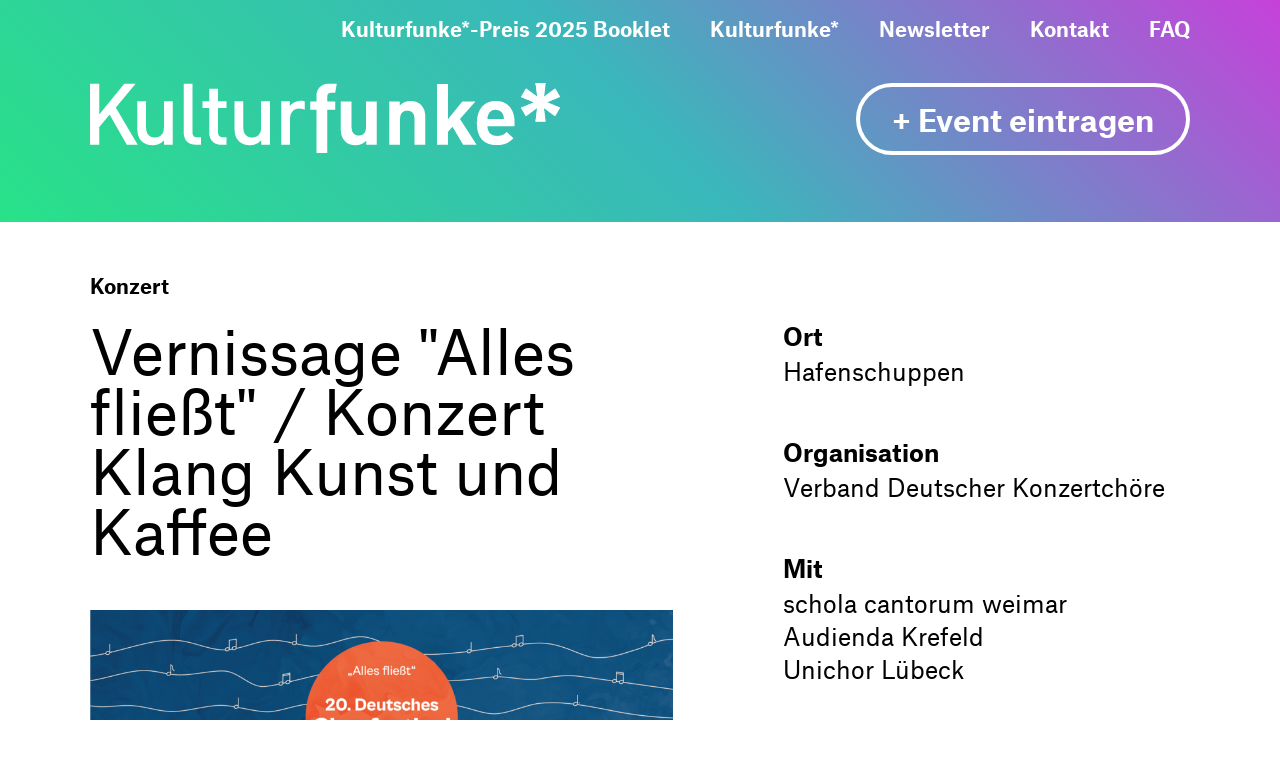

--- FILE ---
content_type: text/html; charset=utf-8
request_url: https://www.kulturfunke.de/event/vernissage-alles-fliesst-konzert-klang-kunst-und-kaffee-2305
body_size: 5262
content:
<!DOCTYPE html>
<html lang="de-de">
<head>

<meta charset="utf-8">
<!-- 
	TYPO3-Realisation: 3pc GmbH Neue Kommunikation, Berlin

	This website is powered by TYPO3 - inspiring people to share!
	TYPO3 is a free open source Content Management Framework initially created by Kasper Skaarhoj and licensed under GNU/GPL.
	TYPO3 is copyright 1998-2026 of Kasper Skaarhoj. Extensions are copyright of their respective owners.
	Information and contribution at https://typo3.org/
-->


<link rel="shortcut icon" href="/typo3conf/ext/dreipc_kulturfunke/Resources/Public/Frontend/Build/assets/icons/favicons/favicon.ico" type="image/x-icon">
<title>Vernissage &quot;Alles fließt&quot; / Konzert Klang Kunst und Kaffee - Kulturfunke</title>
<meta name="generator" content="TYPO3 CMS" />
<meta name="viewport" content="width=device-width, initial-scale=1" />
<meta name="description" content="Das Konzert Klang, Kunst und Kaffee verschmilzt in einer Matinee die Kunstrichtungen der Musik und der Bildender Kunst  an einem außergewöhnlichen Ort dem Hafenschuppen C...." />
<meta name="robots" content="index, follow" />
<meta property="og:locale" content="de_DE" />
<meta property="og:type" content="website" />
<meta property="og:description" content="Das Konzert Klang, Kunst und Kaffee verschmilzt in einer Matinee die Kunstrichtungen der Musik und der Bildender Kunst  an einem außergewöhnlichen Ort dem Hafenschuppen C...." />
<meta property="og:image" content="https://www.kulturfunke.de/event-images/_processed_/8/e/csm_adbac4a44e3f7629ca671914808e12d6c10fc777_6cc73a9856.png" />
<meta property="og:title" content="Vernissage &quot;Alles fließt&quot; / Konzert Klang Kunst und Kaffee - Kulturfunke" />
<meta property="og:url" content="https://www.kulturfunke.de/event/vernissage-alles-fliesst-konzert-klang-kunst-und-kaffee-2305" />
<meta name="twitter:card" content="summary_large_image" />
<meta name="twitter:description" content="Das Konzert Klang, Kunst und Kaffee verschmilzt in einer Matinee die Kunstrichtungen der Musik und der Bildender Kunst  an einem außergewöhnlichen Ort dem Hafenschuppen C...." />
<meta name="twitter:image" content="https://www.kulturfunke.de/event-images/_processed_/8/e/csm_adbac4a44e3f7629ca671914808e12d6c10fc777_6e6aa6f901.png" />
<meta name="twitter:title" content="Vernissage &quot;Alles fließt&quot; / Konzert Klang Kunst und Kaffee - Kulturfunke" />
<meta name="google-site-verification" content="y4L5Di52_77zZoRfNWEW7zHlyIW_bB7reCQBWvhAkds" />


<link rel="stylesheet" type="text/css" href="/typo3temp/assets/compressed/merged-c4f9817a0599bc3efa2eb339630ef22b-d1ea3d3531a70ce22ba6e2781597b1e1.css?1644923540" media="all">






<link rel="icon" href="/typo3conf/ext/dreipc_kulturfunke/Resources/Public/Frontend/Build/assets/icons/favicons/favicon-16x16.png" sizes="16x16"><link rel="icon" href="/typo3conf/ext/dreipc_kulturfunke/Resources/Public/Frontend/Build/assets/icons/favicons/favicon-32x32.png" sizes="32x32"><link rel="icon" href="/typo3conf/ext/dreipc_kulturfunke/Resources/Public/Frontend/Build/assets/icons/favicons/mstile-70x70.png" sizes="70x70"><link rel="icon" href="/typo3conf/ext/dreipc_kulturfunke/Resources/Public/Frontend/Build/assets/icons/favicons/mstile-144x144.png" sizes="144x144"><link rel="icon" href="/typo3conf/ext/dreipc_kulturfunke/Resources/Public/Frontend/Build/assets/icons/favicons/mstile-150x150.png" sizes="150x150"><link rel="icon" href="/typo3conf/ext/dreipc_kulturfunke/Resources/Public/Frontend/Build/assets/icons/favicons/mstile-310x150.png" sizes="310x150"><link rel="icon" href="/typo3conf/ext/dreipc_kulturfunke/Resources/Public/Frontend/Build/assets/icons/favicons/mstile-310x310.png" sizes="310x310"><link rel="apple-touch-icon" href="/typo3conf/ext/dreipc_kulturfunke/Resources/Public/Frontend/Build/assets/icons/apple-touch-icons/apple-touch-icon.png" sizes="180x180"><meta name="msapplication-TileColor" content="#FFFFFF"><meta name="msapplication-TileImage" content="/typo3conf/ext/dreipc_kulturfunke/Resources/Public/Frontend/Build/assets/icons/favicons/mstile-144x144.png"><meta name="msapplication-config" content="/browserconfig.xml" /><link rel="manifest" href="/manifest.json" /><link rel="canonical" href="https://www.kulturfunke.de/event/vernissage-alles-fliesst-konzert-klang-kunst-und-kaffee-2305" />            <!-- Copyright (c) 2000-2020 etracker GmbH. All rights reserved. -->
            <!-- This material may not be reproduced, displayed, modified or distributed -->
            <!-- without the express prior written permission of the copyright holder. -->
            <!-- etracker tracklet 5.0 -->
            <script type="text/javascript">
            // var et_pagename = "";
            // var et_areas = "";
            // var et_tval = 0;
            // var et_tsale = 0;
            // var et_tonr = "";
            // var et_basket = "";
            </script>
            <script id="_etLoader" type="text/javascript" charset="UTF-8" data-block-cookies="true" data-respect-dnt="true" data-secure-code="Osxkbx" src="//static.etracker.com/code/e.js"></script>
            <!-- etracker tracklet 5.0 end -->
</head>
<body>

<header class="header"><div class="header-inner"><div class="navigation"><div class="logo"><a href="/"><span class="sr-only">
                                Zur Startseite
                            </span><svg x="0px" y="0px" viewBox="0 0 755.1 112.7" aria-labelledby="kulturfunke" role="img" class="logo-svg"><title id="kulturfunke">Kulturfunke Logo</title><path d="M610.9,407.8V394.6H598.1V387c0-4,1.9-6.3,6-6.3h6.8l2.6-14.7H601c-14.2,0-20.3,10-20.3,19.9v8.7h-9.8v13.2h9.8v69.8h17.4V407.8Zm66.9,56.5V394.7H660.4v42.1c0,9.5-6.1,12.7-11.6,12.7s-11.5-3.2-11.5-12.7V394.7H619.9v44.5c0,7.6,1.5,14.2,7.1,19.8,3.9,3.9,9.5,6.1,16.4,6.1a24,24,0,0,0,17.4-7.2v6.4Zm77.9-.1V419.7c0-7.6-1.5-14.2-7.1-19.8-3.9-3.9-9.5-6.1-16.4-6.1a24,24,0,0,0-17.4,7.2v-6.4h-17v69.6h17.4V422.1c0-9.5,6.1-12.7,11.6-12.7s11.5,3.2,11.5,12.7v42.1Zm82.4.1-26.7-41.5,24.8-28.1h-21l-23.1,28.5V366.5H774.7v97.8h17.4V443.6l7.3-8.3,17.1,29Zm61-29.6v-7.3c0-19.8-11-33.7-30.3-33.7-18,0-30.3,12.8-30.3,35.5,0,28.2,15.8,35.7,32.2,35.7,12.6,0,19.4-3.7,26.5-11l-10.6-10.3c-4.4,4.3-8.1,6.5-15.8,6.5-9.9,0-15.2-6.4-15.2-15.5h43.5ZM882,422.8H855.6a16.82,16.82,0,0,1,1.6-7.5,12.12,12.12,0,0,1,11.6-7.2c5.9,0,9.8,3.1,11.6,7.2,1.2,2.5,1.4,4.4,1.6,7.5Z" transform="translate(-217 -364.9)" /><path d="M293.6,464.3l-35.2-59.8L290.3,366H272.1l-40.2,49.4V366H217v98.3h14.9V435.7l16.6-19.9,27.6,48.5Zm56.2,0v-70H335.7V437c0,10.8-6.6,15.6-14.5,15.6s-14.1-4.7-14.1-15.6V394.3H293V439c0,7.9,1.7,14.5,7,19.7,4.1,4,10.1,6.4,17.3,6.4a24.8,24.8,0,0,0,18.6-7.9v7h13.9Zm45.7,0v-12h-6.2c-5.7,0-7.6-2.8-7.6-8.1V366H367.6v79c0,10.4,5.8,19.3,19.2,19.3Zm40.6,0v-12h-5.8c-5.2,0-7.7-3-7.7-8.1V405.1h13.5V394.3H422.6v-20H408.5v20H397.8v10.8h10.7v39.8c0,10.1,6.1,19.5,19.2,19.5h8.4Zm69.9,0v-70H491.9V437c0,10.8-6.6,15.6-14.5,15.6s-14.1-4.7-14.1-15.6V394.3H449.2V439c0,7.9,1.7,14.5,7,19.7,4.1,4,10.1,6.4,17.3,6.4a24.8,24.8,0,0,0,18.6-7.9v7H506Zm56.1-69.9a14.67,14.67,0,0,0-5.4-.9c-7.9,0-15.1,3.5-18.6,8.4v-7.6H524.3v70h14.1V421.8c0-9.7,6.4-15.7,13.9-15.7a24.46,24.46,0,0,1,9.9,1.8V394.4Z" transform="translate(-217 -364.9)"/></svg><div class="spark-icon" aria-hidden="true"><img alt="logo stern icon" src="/typo3conf/ext/dreipc_kulturfunke/Resources/Public/Frontend/Build/assets/images/Stern.svg" width="60" height="60" /></div><div class="spark-icon spark-animation" aria-hidden="true"><img alt="logo stern icon" src="/typo3conf/ext/dreipc_kulturfunke/Resources/Public/Frontend/Build/assets/images/Stern.svg" width="60" height="60" /></div></a></div><button id="header-menu-btn" class="header-mobile-btn" aria-haspopup="true" aria-expanded="false" aria-controls="header-menu"><span class="line line-1"></span><span class="line line-2"></span><span class="sr-only">
                            Hauptnavigation aufklappen oder zuklappen
                        </span></button><div id="header-menu" class="menu" aria-labelledby="header-menu-btn"><div class="menu-inner"><ul  class="menu-list"><li><a href="/kulturfunke-preis-2025-booklet">Kulturfunke*-Preis 2025 Booklet</a></li><li><a href="/quartier-team">Kulturfunke*</a></li><li><a href="/newsletter">Newsletter</a></li><li><a href="/wwwkulturfunkede/kontakt">Kontakt</a></li><li><a href="/faq">FAQ</a></li></ul><a href="/event-eintragen" class="border-button add-event-btn"><span>+ Event eintragen</span></a></div></div></div><div class="action-wrapper"><a href="/event-eintragen" class="border-button add-event-btn"><span>+ Event eintragen</span></a></div></div></header><!--TYPO3SEARCH_begin--><section class="event-detail"><div class="event-detail-wrapper"><main class="col-left"><p class="tag">
                        
                            Konzert
                        
                    </p><h1>Vernissage &quot;Alles fließt&quot; / Konzert Klang Kunst und Kaffee</h1><picture data-lazerload class="event-image"><img data-src="/event-images/_processed_/8/e/csm_adbac4a44e3f7629ca671914808e12d6c10fc777_24882d0dbf.png" title="Vernissage &quot;Alles fließt&quot; / Konzert Klang Kunst und Kaffee"></picture><small>&#169 Verband Deutscher Konzertchöre</small><p>Das Konzert Klang, Kunst und Kaffee verschmilzt in einer Matinee die Kunstrichtungen der Musik und der Bildender Kunst  an einem außergewöhnlichen Ort dem Hafenschuppen C. Die sehr gemütliche und einzigartige Atmosphäre des Hafenschuppens bildet das ideale Ambiente um die zum Festivalmotto entwickelten Kunstwerke der Schülerinnen und Schüler auszustellen.<br />
Im anschließenden Konzert wird richtiges Meeresgefühl entstehen, wenn uns die Chöre mit auf ihre Reisen zum Wasser nehmen und dies in vielfältigen stilistischen Richtungen, mal mit Instrumentalbegleitung oder Sprechertexten, mal ganz reduziert nur als Stimmerfahrung A Capella. <br /><br />
Das Programm:<br /><br />
Alan Bern: Kadya-Lieder (nach Texten von Kadya Molodowsky)<br />
schola cantorum weimar, Leitung: Cordula Fischer<br />
Alan Bern (Akkordeon und Klavier), René Britzkow (Sprecher), Tayfun Guttstadt (Ney), Mark Kovnatsky (Violine), Matrin Lillich (Kontrabass)<br /><br />
Von der Klarheit des Wassers<br />
Werke von Barber, Leek, Nikolsky, Palestrina u. a.<br />
Audienda-Chor Krefeld, Leitung: Pavel Brochin<br /><br />
Aus des Meeres tiefem Grund<br />
Werke von Brahms, Dowland, Hensel, Williams u. a.<br />
Kammerchor des Universitätschores Lübeck, Leitung: Karl Hänsel<br /><br /></p><a class="button invert" href="/"><span>Zur Übersicht</span></a></main><aside class="col-right"><dl class="info-list"><dt class="info-title">Ort</dt><dd class="info-description ">
                                
                                    Hafenschuppen
                                    
                                
                            </dd><dt class="info-title">Organisation</dt><dd class="info-description ">
                                
                                    Verband Deutscher Konzertchöre
                                
                            </dd><dt class="info-title">Mit</dt><dd class="info-description ">
                                
                                    schola cantorum weimar
                                    <br/>
                                
                                    Audienda Krefeld
                                    <br/>
                                
                                    Unichor Lübeck
                                    
                                
                            </dd></dl><div class="socialmedia-box"><ul class="list-icons"><li class="item-icon"><div class="share-wrapper"><button class="round-button share-expander-btn"><span class="sr-only">Socialmedia Buttons ein- und ausklappen</span><i class="icon-share" aria-hidden="true"></i></button><ul class="socialmedia-list"><li><a href="http://www.facebook.com/sharer.php?u=https://www.kulturfunke.de/event/vernissage-alles-fliesst-konzert-klang-kunst-und-kaffee-2305&amp;amp;quote=Vernissage" title="Auf Facebook teilen" target="_blank" class="/"><span class="sr-only">Auf Facebook teilen</span><i class="icon-facebook" aria-hidden="true"></i></a></li><li><a href="https://twitter.com/intent/tweet?url=https://www.kulturfunke.de/event/vernissage-alles-fliesst-konzert-klang-kunst-und-kaffee-2305&amp;amp;text=Vernissage" title="Auf Twitter teilen" target="_blank" class="/"><span class="sr-only">Auf Twitter teilen</span><i class="icon-twitter" aria-hidden="true"></i></a></li><li><a href="whatsapp://send?text=https://www.kulturfunke.de/event/vernissage-alles-fliesst-konzert-klang-kunst-und-kaffee-2305" title="Auf WhatsApp teilen" data-action="share/whatsapp/share"><span class="sr-only">Auf WhatsApp teilen</span><i class="icon-whatsapp" aria-hidden="true"></i></a></li><li><a href="https://www.kulturfunke.de/event/vernissage-alles-fliesst-konzert-klang-kunst-und-kaffee-2305" title="Link teilen" class="copy-link"><span class="sr-only">Link teilen</span><i class="icon-link" aria-hidden="true"></i></a></li></ul></div></li></ul></div><a href="/event-melden?tx_powermail_pi1%5Bfield%5D%5Beventtitle%5D=Vernissage%20%22Alles%20flie%C3%9Ft%22%20%2F%20Konzert%20Klang%20Kunst%20und%20Kaffee&amp;tx_powermail_pi1%5Bfield%5D%5Beventuid%5D=2305&amp;tx_powermail_pi1%5Bfield%5D%5Beventuri%5D=https%3A%2F%2Fwww.kulturfunke.de%2Fevent%2Fvernissage-alles-fliesst-konzert-klang-kunst-und-kaffee-2305&amp;cHash=24141866ab31e503fbb90b55eba98415" class="colored-link report-btn">
        Event melden
    </a></aside></div><script type="application/ld+json">
[{"@context":"https:\/\/schema.org","@type":"Event","name":"Vernissage \"Alles flie\u00dft\" \/ Konzert Klang Kunst und Kaffee","description":"Das Konzert Klang, Kunst und Kaffee verschmilzt in einer Matinee die Kunstrichtungen der Musik und der Bildender Kunst  an einem au\u00dfergew\u00f6hnlichen Ort dem Hafenschuppen C. Die sehr gem\u00fctliche und einzigartige Atmosph\u00e4re des Hafenschuppens bildet das ideale Ambiente um die zum Festivalmotto entwickelten Kunstwerke der Sch\u00fclerinnen und Sch\u00fcler auszustellen.\r\nIm anschlie\u00dfenden Konzert wird richtiges Meeresgef\u00fchl entstehen, wenn uns die Ch\u00f6re mit auf ihre Reisen zum Wasser nehmen und dies in vielf\u00e4ltigen stilistischen Richtungen, mal mit Instrumentalbegleitung oder Sprechertexten, mal ganz reduziert nur als Stimmerfahrung A Capella. \r\n\r\nDas Programm:\r\n\r\nAlan Bern: Kadya-Lieder (nach Texten von Kadya Molodowsky)\r\nschola cantorum weimar, Leitung: Cordula Fischer\r\nAlan Bern (Akkordeon und Klavier), Ren\u00e9 Britzkow (Sprecher), Tayfun Guttstadt (Ney), Mark Kovnatsky (Violine), Matrin Lillich (Kontrabass)\r\n\r\nVon der Klarheit des Wassers\r\nWerke von Barber, Leek, Nikolsky, Palestrina u. a.\r\nAudienda-Chor Krefeld, Leitung: Pavel Brochin\r\n\r\nAus des Meeres tiefem Grund\r\nWerke von Brahms, Dowland, Hensel, Williams u. a.\r\nKammerchor des Universit\u00e4tschores L\u00fcbeck, Leitung: Karl H\u00e4nsel\r\n\r\n","eventAttendanceMode":"https:\/\/schema.org\/OnlineEventAttendanceMode","eventStatus":"https:\/\/schema.org\/EventMovedOnline","location":{"@type":"VirtualLocation","url":""},"image":["https:\/\/www.kulturfunke.de\/event-images\/_processed_\/8\/e\/csm_adbac4a44e3f7629ca671914808e12d6c10fc777_c9cc3bcdda.png"],"performer":[{"@type":"Person","name":"schola cantorum weimar"},{"@type":"Person","name":"Audienda Krefeld"},{"@type":"Person","name":"Unichor L\u00fcbeck"}],"organizer":{"name":"Verband Deutscher Konzertch\u00f6re"},"startDate":"2023-06-24T10:30:00+02:00","endDate":"2023-06-24T13:00:00+02:00"}]
</script></section><div class="events-wrapper--related"
         data-livestreams="/0/100/dates.json"
         data-event-uid="2305"><div id="rootRelated"></div></div><!--TYPO3SEARCH_end--><footer><div class="back-to-top-wrapper"><button class="back-to-top-btn"><i class="icon-arrow-up" aria-hidden="true"></i><span class="sr-only">
                    Zurück zum Anfang der Seite springen
                </span></button></div><div class="footer-wrapper"><nav class="footer-navlinks"><ul class="footer-navlinks-list"><li class="footer-navlink"><a href="/medienresonanz">Newsletter</a></li><li class="footer-navlink"><a href="/kontakt">Kontakt</a></li><li class="footer-navlink"><a href="/impressum">Impressum</a></li><li class="footer-navlink"><a href="/datenschutz">Datenschutz</a></li><li class="footer-navlink"><a href="/netiquette">Netiquette</a></li></ul></nav><ul class="footer-socialmedia"><li><a href="https://www.facebook.com/kulturfunke/" target="_blank"><i class="icon-facebook" aria-hidden="true"></i><span class="sr-only">
                            Besuchen Sie uns auf Facebook
                        </span></a></li><li><a href="https://www.instagram.com/kulturfunke/" target="_blank"><i class="icon-insta" aria-hidden="true"></i><span class="sr-only"></span></a></li></ul></div></footer>

<script src="/typo3temp/assets/compressed/merged-4e7de374d3397c125fd7f4e55e08770a-f6ed58233e2f8347142e8a68ab602ffc.js?1644923540" type="text/javascript"></script>
<script src="/typo3temp/assets/compressed/merged-d3d3fc726901f5607e69470977aaefae-f5ba3d9215590c0e6c857247f74bca84.js?1644923540" type="text/javascript"></script>


</body>
</html>